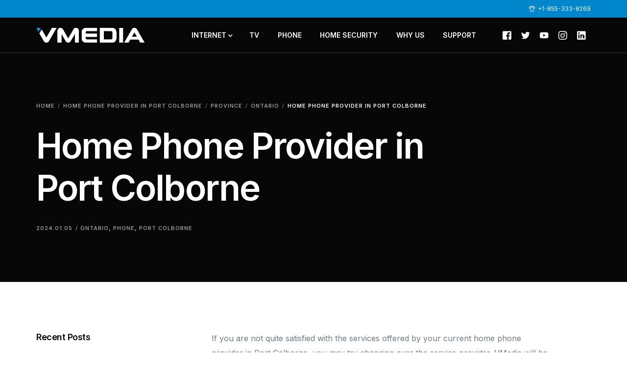

--- FILE ---
content_type: text/html; charset=UTF-8
request_url: https://www.vmedia.ca/service/phone/port-colborne-home-phone-provider/
body_size: 12499
content:
<!doctype html>
<html lang="en-US">
<head>
	<meta charset="UTF-8">
	<meta name="viewport" content="width=device-width, initial-scale=1">
	<link rel="profile" href="https://gmpg.org/xfn/11">

	<meta name='robots' content='index, follow, max-image-preview:large, max-snippet:-1, max-video-preview:-1' />

	<!-- This site is optimized with the Yoast SEO Premium plugin v18.1 (Yoast SEO v22.3) - https://yoast.com/wordpress/plugins/seo/ -->
	<title>Home Phone Provider in Port Colborne | Get VMedia Home Phone</title>
	<meta name="description" content="VMedia offers high-speed internet, TV, home phone &amp; home security services across Canada. Check out VMedia home phone plans in Port Colborne." />
	<link rel="canonical" href="https://www.vmedia.ca/service/phone/port-colborne-home-phone-provider/" />
	<meta property="og:locale" content="en_US" />
	<meta property="og:type" content="article" />
	<meta property="og:title" content="Home Phone Provider in Port Colborne" />
	<meta property="og:description" content="VMedia offers high-speed internet, TV, home phone &amp; home security services across Canada. Check out VMedia home phone plans in Port Colborne." />
	<meta property="og:url" content="https://www.vmedia.ca/service/phone/port-colborne-home-phone-provider/" />
	<meta property="og:site_name" content="VMedia Blog" />
	<meta property="article:publisher" content="https://www.facebook.com/VMediaTV/" />
	<meta property="article:published_time" content="2018-04-10T09:59:16+00:00" />
	<meta property="article:modified_time" content="2024-01-05T14:41:53+00:00" />
	<meta property="og:image" content="https://www.vmedia.ca/service/wp-content/uploads/2016/02/blog_MainImage.jpg" />
	<meta property="og:image:width" content="700" />
	<meta property="og:image:height" content="355" />
	<meta property="og:image:type" content="image/jpeg" />
	<meta name="author" content="Evgeny Semenov" />
	<meta name="twitter:card" content="summary_large_image" />
	<meta name="twitter:creator" content="@VMediaTV" />
	<meta name="twitter:site" content="@VMediaTV" />
	<meta name="twitter:label1" content="Written by" />
	<meta name="twitter:data1" content="Evgeny Semenov" />
	<meta name="twitter:label2" content="Est. reading time" />
	<meta name="twitter:data2" content="2 minutes" />
	<script type="application/ld+json" class="yoast-schema-graph">{"@context":"https://schema.org","@graph":[{"@type":"WebPage","@id":"https://www.vmedia.ca/service/phone/port-colborne-home-phone-provider/","url":"https://www.vmedia.ca/service/phone/port-colborne-home-phone-provider/","name":"Home Phone Provider in Port Colborne | Get VMedia Home Phone","isPartOf":{"@id":"https://www.vmedia.ca/service/#website"},"datePublished":"2018-04-10T09:59:16+00:00","dateModified":"2024-01-05T14:41:53+00:00","author":{"@id":"https://www.vmedia.ca/service/#/schema/person/3107c07747230138d8e57802328ee3e4"},"description":"VMedia offers high-speed internet, TV, home phone & home security services across Canada. Check out VMedia home phone plans in Port Colborne.","inLanguage":"en-US","potentialAction":[{"@type":"ReadAction","target":["https://www.vmedia.ca/service/phone/port-colborne-home-phone-provider/"]}]},{"@type":"WebSite","@id":"https://www.vmedia.ca/service/#website","url":"https://www.vmedia.ca/service/","name":"VMedia Blog","description":"TV and Internet Service Provider","potentialAction":[{"@type":"SearchAction","target":{"@type":"EntryPoint","urlTemplate":"https://www.vmedia.ca/service/?s={search_term_string}"},"query-input":"required name=search_term_string"}],"inLanguage":"en-US"},{"@type":"Person","@id":"https://www.vmedia.ca/service/#/schema/person/3107c07747230138d8e57802328ee3e4","name":"Evgeny Semenov","image":{"@type":"ImageObject","inLanguage":"en-US","@id":"https://www.vmedia.ca/service/#/schema/person/image/","url":"https://secure.gravatar.com/avatar/8f2ac7ddc06e28bf9641615fddc95fdd?s=96&d=mm&r=g","contentUrl":"https://secure.gravatar.com/avatar/8f2ac7ddc06e28bf9641615fddc95fdd?s=96&d=mm&r=g","caption":"Evgeny Semenov"}}]}</script>
	<!-- / Yoast SEO Premium plugin. -->


<link rel='dns-prefetch' href='//www.vmedia.ca' />
<link rel='dns-prefetch' href='//fonts.googleapis.com' />
<link rel="alternate" type="application/rss+xml" title="VMedia Blog &raquo; Feed" href="https://www.vmedia.ca/service/feed/" />
<link rel="alternate" type="application/rss+xml" title="VMedia Blog &raquo; Comments Feed" href="https://www.vmedia.ca/service/comments/feed/" />
<script>
window._wpemojiSettings = {"baseUrl":"https:\/\/s.w.org\/images\/core\/emoji\/14.0.0\/72x72\/","ext":".png","svgUrl":"https:\/\/s.w.org\/images\/core\/emoji\/14.0.0\/svg\/","svgExt":".svg","source":{"concatemoji":"https:\/\/www.vmedia.ca\/service\/wp-includes\/js\/wp-emoji-release.min.js?ver=6.4.3"}};
/*! This file is auto-generated */
!function(i,n){var o,s,e;function c(e){try{var t={supportTests:e,timestamp:(new Date).valueOf()};sessionStorage.setItem(o,JSON.stringify(t))}catch(e){}}function p(e,t,n){e.clearRect(0,0,e.canvas.width,e.canvas.height),e.fillText(t,0,0);var t=new Uint32Array(e.getImageData(0,0,e.canvas.width,e.canvas.height).data),r=(e.clearRect(0,0,e.canvas.width,e.canvas.height),e.fillText(n,0,0),new Uint32Array(e.getImageData(0,0,e.canvas.width,e.canvas.height).data));return t.every(function(e,t){return e===r[t]})}function u(e,t,n){switch(t){case"flag":return n(e,"\ud83c\udff3\ufe0f\u200d\u26a7\ufe0f","\ud83c\udff3\ufe0f\u200b\u26a7\ufe0f")?!1:!n(e,"\ud83c\uddfa\ud83c\uddf3","\ud83c\uddfa\u200b\ud83c\uddf3")&&!n(e,"\ud83c\udff4\udb40\udc67\udb40\udc62\udb40\udc65\udb40\udc6e\udb40\udc67\udb40\udc7f","\ud83c\udff4\u200b\udb40\udc67\u200b\udb40\udc62\u200b\udb40\udc65\u200b\udb40\udc6e\u200b\udb40\udc67\u200b\udb40\udc7f");case"emoji":return!n(e,"\ud83e\udef1\ud83c\udffb\u200d\ud83e\udef2\ud83c\udfff","\ud83e\udef1\ud83c\udffb\u200b\ud83e\udef2\ud83c\udfff")}return!1}function f(e,t,n){var r="undefined"!=typeof WorkerGlobalScope&&self instanceof WorkerGlobalScope?new OffscreenCanvas(300,150):i.createElement("canvas"),a=r.getContext("2d",{willReadFrequently:!0}),o=(a.textBaseline="top",a.font="600 32px Arial",{});return e.forEach(function(e){o[e]=t(a,e,n)}),o}function t(e){var t=i.createElement("script");t.src=e,t.defer=!0,i.head.appendChild(t)}"undefined"!=typeof Promise&&(o="wpEmojiSettingsSupports",s=["flag","emoji"],n.supports={everything:!0,everythingExceptFlag:!0},e=new Promise(function(e){i.addEventListener("DOMContentLoaded",e,{once:!0})}),new Promise(function(t){var n=function(){try{var e=JSON.parse(sessionStorage.getItem(o));if("object"==typeof e&&"number"==typeof e.timestamp&&(new Date).valueOf()<e.timestamp+604800&&"object"==typeof e.supportTests)return e.supportTests}catch(e){}return null}();if(!n){if("undefined"!=typeof Worker&&"undefined"!=typeof OffscreenCanvas&&"undefined"!=typeof URL&&URL.createObjectURL&&"undefined"!=typeof Blob)try{var e="postMessage("+f.toString()+"("+[JSON.stringify(s),u.toString(),p.toString()].join(",")+"));",r=new Blob([e],{type:"text/javascript"}),a=new Worker(URL.createObjectURL(r),{name:"wpTestEmojiSupports"});return void(a.onmessage=function(e){c(n=e.data),a.terminate(),t(n)})}catch(e){}c(n=f(s,u,p))}t(n)}).then(function(e){for(var t in e)n.supports[t]=e[t],n.supports.everything=n.supports.everything&&n.supports[t],"flag"!==t&&(n.supports.everythingExceptFlag=n.supports.everythingExceptFlag&&n.supports[t]);n.supports.everythingExceptFlag=n.supports.everythingExceptFlag&&!n.supports.flag,n.DOMReady=!1,n.readyCallback=function(){n.DOMReady=!0}}).then(function(){return e}).then(function(){var e;n.supports.everything||(n.readyCallback(),(e=n.source||{}).concatemoji?t(e.concatemoji):e.wpemoji&&e.twemoji&&(t(e.twemoji),t(e.wpemoji)))}))}((window,document),window._wpemojiSettings);
</script>
<link rel='stylesheet' id='bdt-uikit-css' href='https://www.vmedia.ca/service/wp-content/plugins/bdthemes-element-pack/assets/css/bdt-uikit.css?ver=3.10.1' media='all' />
<link rel='stylesheet' id='ep-helper-css' href='https://www.vmedia.ca/service/wp-content/plugins/bdthemes-element-pack/assets/css/ep-helper.css?ver=6.0.0' media='all' />
<style id='wp-emoji-styles-inline-css'>

	img.wp-smiley, img.emoji {
		display: inline !important;
		border: none !important;
		box-shadow: none !important;
		height: 1em !important;
		width: 1em !important;
		margin: 0 0.07em !important;
		vertical-align: -0.1em !important;
		background: none !important;
		padding: 0 !important;
	}
</style>
<link rel='stylesheet' id='wp-block-library-css' href='https://www.vmedia.ca/service/wp-includes/css/dist/block-library/style.min.css?ver=6.4.3' media='all' />
<style id='classic-theme-styles-inline-css'>
/*! This file is auto-generated */
.wp-block-button__link{color:#fff;background-color:#32373c;border-radius:9999px;box-shadow:none;text-decoration:none;padding:calc(.667em + 2px) calc(1.333em + 2px);font-size:1.125em}.wp-block-file__button{background:#32373c;color:#fff;text-decoration:none}
</style>
<style id='global-styles-inline-css'>
body{--wp--preset--color--black: #000000;--wp--preset--color--cyan-bluish-gray: #abb8c3;--wp--preset--color--white: #ffffff;--wp--preset--color--pale-pink: #f78da7;--wp--preset--color--vivid-red: #cf2e2e;--wp--preset--color--luminous-vivid-orange: #ff6900;--wp--preset--color--luminous-vivid-amber: #fcb900;--wp--preset--color--light-green-cyan: #7bdcb5;--wp--preset--color--vivid-green-cyan: #00d084;--wp--preset--color--pale-cyan-blue: #8ed1fc;--wp--preset--color--vivid-cyan-blue: #0693e3;--wp--preset--color--vivid-purple: #9b51e0;--wp--preset--gradient--vivid-cyan-blue-to-vivid-purple: linear-gradient(135deg,rgba(6,147,227,1) 0%,rgb(155,81,224) 100%);--wp--preset--gradient--light-green-cyan-to-vivid-green-cyan: linear-gradient(135deg,rgb(122,220,180) 0%,rgb(0,208,130) 100%);--wp--preset--gradient--luminous-vivid-amber-to-luminous-vivid-orange: linear-gradient(135deg,rgba(252,185,0,1) 0%,rgba(255,105,0,1) 100%);--wp--preset--gradient--luminous-vivid-orange-to-vivid-red: linear-gradient(135deg,rgba(255,105,0,1) 0%,rgb(207,46,46) 100%);--wp--preset--gradient--very-light-gray-to-cyan-bluish-gray: linear-gradient(135deg,rgb(238,238,238) 0%,rgb(169,184,195) 100%);--wp--preset--gradient--cool-to-warm-spectrum: linear-gradient(135deg,rgb(74,234,220) 0%,rgb(151,120,209) 20%,rgb(207,42,186) 40%,rgb(238,44,130) 60%,rgb(251,105,98) 80%,rgb(254,248,76) 100%);--wp--preset--gradient--blush-light-purple: linear-gradient(135deg,rgb(255,206,236) 0%,rgb(152,150,240) 100%);--wp--preset--gradient--blush-bordeaux: linear-gradient(135deg,rgb(254,205,165) 0%,rgb(254,45,45) 50%,rgb(107,0,62) 100%);--wp--preset--gradient--luminous-dusk: linear-gradient(135deg,rgb(255,203,112) 0%,rgb(199,81,192) 50%,rgb(65,88,208) 100%);--wp--preset--gradient--pale-ocean: linear-gradient(135deg,rgb(255,245,203) 0%,rgb(182,227,212) 50%,rgb(51,167,181) 100%);--wp--preset--gradient--electric-grass: linear-gradient(135deg,rgb(202,248,128) 0%,rgb(113,206,126) 100%);--wp--preset--gradient--midnight: linear-gradient(135deg,rgb(2,3,129) 0%,rgb(40,116,252) 100%);--wp--preset--font-size--small: 13px;--wp--preset--font-size--medium: 20px;--wp--preset--font-size--large: 36px;--wp--preset--font-size--x-large: 42px;--wp--preset--spacing--20: 0.44rem;--wp--preset--spacing--30: 0.67rem;--wp--preset--spacing--40: 1rem;--wp--preset--spacing--50: 1.5rem;--wp--preset--spacing--60: 2.25rem;--wp--preset--spacing--70: 3.38rem;--wp--preset--spacing--80: 5.06rem;--wp--preset--shadow--natural: 6px 6px 9px rgba(0, 0, 0, 0.2);--wp--preset--shadow--deep: 12px 12px 50px rgba(0, 0, 0, 0.4);--wp--preset--shadow--sharp: 6px 6px 0px rgba(0, 0, 0, 0.2);--wp--preset--shadow--outlined: 6px 6px 0px -3px rgba(255, 255, 255, 1), 6px 6px rgba(0, 0, 0, 1);--wp--preset--shadow--crisp: 6px 6px 0px rgba(0, 0, 0, 1);}:where(.is-layout-flex){gap: 0.5em;}:where(.is-layout-grid){gap: 0.5em;}body .is-layout-flow > .alignleft{float: left;margin-inline-start: 0;margin-inline-end: 2em;}body .is-layout-flow > .alignright{float: right;margin-inline-start: 2em;margin-inline-end: 0;}body .is-layout-flow > .aligncenter{margin-left: auto !important;margin-right: auto !important;}body .is-layout-constrained > .alignleft{float: left;margin-inline-start: 0;margin-inline-end: 2em;}body .is-layout-constrained > .alignright{float: right;margin-inline-start: 2em;margin-inline-end: 0;}body .is-layout-constrained > .aligncenter{margin-left: auto !important;margin-right: auto !important;}body .is-layout-constrained > :where(:not(.alignleft):not(.alignright):not(.alignfull)){max-width: var(--wp--style--global--content-size);margin-left: auto !important;margin-right: auto !important;}body .is-layout-constrained > .alignwide{max-width: var(--wp--style--global--wide-size);}body .is-layout-flex{display: flex;}body .is-layout-flex{flex-wrap: wrap;align-items: center;}body .is-layout-flex > *{margin: 0;}body .is-layout-grid{display: grid;}body .is-layout-grid > *{margin: 0;}:where(.wp-block-columns.is-layout-flex){gap: 2em;}:where(.wp-block-columns.is-layout-grid){gap: 2em;}:where(.wp-block-post-template.is-layout-flex){gap: 1.25em;}:where(.wp-block-post-template.is-layout-grid){gap: 1.25em;}.has-black-color{color: var(--wp--preset--color--black) !important;}.has-cyan-bluish-gray-color{color: var(--wp--preset--color--cyan-bluish-gray) !important;}.has-white-color{color: var(--wp--preset--color--white) !important;}.has-pale-pink-color{color: var(--wp--preset--color--pale-pink) !important;}.has-vivid-red-color{color: var(--wp--preset--color--vivid-red) !important;}.has-luminous-vivid-orange-color{color: var(--wp--preset--color--luminous-vivid-orange) !important;}.has-luminous-vivid-amber-color{color: var(--wp--preset--color--luminous-vivid-amber) !important;}.has-light-green-cyan-color{color: var(--wp--preset--color--light-green-cyan) !important;}.has-vivid-green-cyan-color{color: var(--wp--preset--color--vivid-green-cyan) !important;}.has-pale-cyan-blue-color{color: var(--wp--preset--color--pale-cyan-blue) !important;}.has-vivid-cyan-blue-color{color: var(--wp--preset--color--vivid-cyan-blue) !important;}.has-vivid-purple-color{color: var(--wp--preset--color--vivid-purple) !important;}.has-black-background-color{background-color: var(--wp--preset--color--black) !important;}.has-cyan-bluish-gray-background-color{background-color: var(--wp--preset--color--cyan-bluish-gray) !important;}.has-white-background-color{background-color: var(--wp--preset--color--white) !important;}.has-pale-pink-background-color{background-color: var(--wp--preset--color--pale-pink) !important;}.has-vivid-red-background-color{background-color: var(--wp--preset--color--vivid-red) !important;}.has-luminous-vivid-orange-background-color{background-color: var(--wp--preset--color--luminous-vivid-orange) !important;}.has-luminous-vivid-amber-background-color{background-color: var(--wp--preset--color--luminous-vivid-amber) !important;}.has-light-green-cyan-background-color{background-color: var(--wp--preset--color--light-green-cyan) !important;}.has-vivid-green-cyan-background-color{background-color: var(--wp--preset--color--vivid-green-cyan) !important;}.has-pale-cyan-blue-background-color{background-color: var(--wp--preset--color--pale-cyan-blue) !important;}.has-vivid-cyan-blue-background-color{background-color: var(--wp--preset--color--vivid-cyan-blue) !important;}.has-vivid-purple-background-color{background-color: var(--wp--preset--color--vivid-purple) !important;}.has-black-border-color{border-color: var(--wp--preset--color--black) !important;}.has-cyan-bluish-gray-border-color{border-color: var(--wp--preset--color--cyan-bluish-gray) !important;}.has-white-border-color{border-color: var(--wp--preset--color--white) !important;}.has-pale-pink-border-color{border-color: var(--wp--preset--color--pale-pink) !important;}.has-vivid-red-border-color{border-color: var(--wp--preset--color--vivid-red) !important;}.has-luminous-vivid-orange-border-color{border-color: var(--wp--preset--color--luminous-vivid-orange) !important;}.has-luminous-vivid-amber-border-color{border-color: var(--wp--preset--color--luminous-vivid-amber) !important;}.has-light-green-cyan-border-color{border-color: var(--wp--preset--color--light-green-cyan) !important;}.has-vivid-green-cyan-border-color{border-color: var(--wp--preset--color--vivid-green-cyan) !important;}.has-pale-cyan-blue-border-color{border-color: var(--wp--preset--color--pale-cyan-blue) !important;}.has-vivid-cyan-blue-border-color{border-color: var(--wp--preset--color--vivid-cyan-blue) !important;}.has-vivid-purple-border-color{border-color: var(--wp--preset--color--vivid-purple) !important;}.has-vivid-cyan-blue-to-vivid-purple-gradient-background{background: var(--wp--preset--gradient--vivid-cyan-blue-to-vivid-purple) !important;}.has-light-green-cyan-to-vivid-green-cyan-gradient-background{background: var(--wp--preset--gradient--light-green-cyan-to-vivid-green-cyan) !important;}.has-luminous-vivid-amber-to-luminous-vivid-orange-gradient-background{background: var(--wp--preset--gradient--luminous-vivid-amber-to-luminous-vivid-orange) !important;}.has-luminous-vivid-orange-to-vivid-red-gradient-background{background: var(--wp--preset--gradient--luminous-vivid-orange-to-vivid-red) !important;}.has-very-light-gray-to-cyan-bluish-gray-gradient-background{background: var(--wp--preset--gradient--very-light-gray-to-cyan-bluish-gray) !important;}.has-cool-to-warm-spectrum-gradient-background{background: var(--wp--preset--gradient--cool-to-warm-spectrum) !important;}.has-blush-light-purple-gradient-background{background: var(--wp--preset--gradient--blush-light-purple) !important;}.has-blush-bordeaux-gradient-background{background: var(--wp--preset--gradient--blush-bordeaux) !important;}.has-luminous-dusk-gradient-background{background: var(--wp--preset--gradient--luminous-dusk) !important;}.has-pale-ocean-gradient-background{background: var(--wp--preset--gradient--pale-ocean) !important;}.has-electric-grass-gradient-background{background: var(--wp--preset--gradient--electric-grass) !important;}.has-midnight-gradient-background{background: var(--wp--preset--gradient--midnight) !important;}.has-small-font-size{font-size: var(--wp--preset--font-size--small) !important;}.has-medium-font-size{font-size: var(--wp--preset--font-size--medium) !important;}.has-large-font-size{font-size: var(--wp--preset--font-size--large) !important;}.has-x-large-font-size{font-size: var(--wp--preset--font-size--x-large) !important;}
.wp-block-navigation a:where(:not(.wp-element-button)){color: inherit;}
:where(.wp-block-post-template.is-layout-flex){gap: 1.25em;}:where(.wp-block-post-template.is-layout-grid){gap: 1.25em;}
:where(.wp-block-columns.is-layout-flex){gap: 2em;}:where(.wp-block-columns.is-layout-grid){gap: 2em;}
.wp-block-pullquote{font-size: 1.5em;line-height: 1.6;}
</style>
<link rel='stylesheet' id='wp-pagenavi-css' href='https://www.vmedia.ca/service/wp-content/plugins/wp-pagenavi/pagenavi-css.css?ver=2.70' media='all' />
<!--[if lt IE 9]>
<link rel='stylesheet' id='vc_lte_ie9-css' href='https://www.vmedia.ca/service/wp-content/plugins/js_composer/assets/css/vc_lte_ie9.min.css?ver=6.0.3' media='screen' />
<![endif]-->
<link rel='stylesheet' id='uicore_global-css' href='https://www.vmedia.ca/service/wp-content/uploads/uicore-global.css?ver=5563' media='all' />
<link crossorigin="anonymous" rel='stylesheet' id='uicore_blog_fonts-css' href='//fonts.googleapis.com/css?family=Inter%3A600%7CInter%3A600%7CInter%3A600%7CInter%3A600%7CInter%3A600%7CInter%3Aregular%7CInter%3Aregular%7C&#038;ver=6.4.3' media='all' />
<link rel='stylesheet' id='uicore-blog-st-css' href='https://www.vmedia.ca/service/wp-content/uploads/uicore-blog.css?ver=5563' media='all' />
<link crossorigin="anonymous" rel='stylesheet' id='google-fonts-1-css' href='https://fonts.googleapis.com/css?family=Inter%3A100%2C100italic%2C200%2C200italic%2C300%2C300italic%2C400%2C400italic%2C500%2C500italic%2C600%2C600italic%2C700%2C700italic%2C800%2C800italic%2C900%2C900italic&#038;display=auto&#038;ver=6.4.3' media='all' />
<link rel="preconnect" href="https://fonts.gstatic.com/" crossorigin><script src="https://www.vmedia.ca/service/wp-includes/js/jquery/jquery.min.js?ver=3.7.1" id="jquery-core-js"></script>
<script src="https://www.vmedia.ca/service/wp-includes/js/jquery/jquery-migrate.min.js?ver=3.4.1" id="jquery-migrate-js"></script>
<script src="https://www.vmedia.ca/service/wp-content/plugins/qtranslate-to-wpml-export/js/scripts.js?ver=6.4.3" id="qtimport-js"></script>
<script src="https://www.vmedia.ca/service/wp-content/plugins/stop-user-enumeration/frontend/js/frontend.js?ver=1.4.9" id="stop-user-enumeration-js"></script>
<link rel="https://api.w.org/" href="https://www.vmedia.ca/service/wp-json/" /><link rel="alternate" type="application/json" href="https://www.vmedia.ca/service/wp-json/wp/v2/posts/1714" /><link rel="EditURI" type="application/rsd+xml" title="RSD" href="https://www.vmedia.ca/service/xmlrpc.php?rsd" />
<meta name="generator" content="WordPress 6.4.3" />
<link rel='shortlink' href='https://www.vmedia.ca/service/?p=1714' />
<link rel="alternate" type="application/json+oembed" href="https://www.vmedia.ca/service/wp-json/oembed/1.0/embed?url=https%3A%2F%2Fwww.vmedia.ca%2Fservice%2Fphone%2Fport-colborne-home-phone-provider%2F" />
<link rel="alternate" type="text/xml+oembed" href="https://www.vmedia.ca/service/wp-json/oembed/1.0/embed?url=https%3A%2F%2Fwww.vmedia.ca%2Fservice%2Fphone%2Fport-colborne-home-phone-provider%2F&#038;format=xml" />
<meta name="generator" content="Elementor 3.20.3; features: e_optimized_assets_loading, e_optimized_css_loading, additional_custom_breakpoints, block_editor_assets_optimize, e_image_loading_optimization; settings: css_print_method-external, google_font-enabled, font_display-auto">
<meta name="theme-color" content="#FFFFFF" />
        <link rel="shortcut icon" href="https://www.vmedia.ca/service/wp-content/uploads/2022/04/screenshot-2022-04-12-в-17.51.50.png" >
		<link rel="icon" href="https://www.vmedia.ca/service/wp-content/uploads/2022/04/screenshot-2022-04-12-в-17.51.50.png" >
		<link rel="apple-touch-icon" sizes="152x152" href="https://www.vmedia.ca/service/wp-content/uploads/2022/04/screenshot-2022-04-12-в-17.51.50.png">
		<link rel="apple-touch-icon" sizes="120x120" href="https://www.vmedia.ca/service/wp-content/uploads/2022/04/screenshot-2022-04-12-в-17.51.50.png">
		<link rel="apple-touch-icon" sizes="76x76" href="https://www.vmedia.ca/service/wp-content/uploads/2022/04/screenshot-2022-04-12-в-17.51.50.png">
        <link rel="apple-touch-icon" href="https://www.vmedia.ca/service/wp-content/uploads/2022/04/screenshot-2022-04-12-в-17.51.50.png">
        <meta name="generator" content="Powered by WPBakery Page Builder - drag and drop page builder for WordPress."/>
<style type="text/css">.broken_link, a.broken_link {
	text-decoration: line-through;
}</style><link rel="amphtml" href="https://www.vmedia.ca/service/phone/port-colborne-home-phone-provider/amp/">		<style id="wp-custom-css">
			/*table of content*/
.ez-toc-title{
	color: #111111 !important;
    font-weight: 600 !important;
	font-size: 26px !important;
}		</style>
		<noscript><style> .wpb_animate_when_almost_visible { opacity: 1; }</style></noscript>
</head>

<body class="post-template-default single single-post postid-1714 single-format-standard wp-embed-responsive  uicore-menu-focus wpb-js-composer js-comp-ver-6.0.3 vc_responsive uicore-blog uicore-sidebar-left uicore-narow elementor-default elementor-kit-2145">
		<!-- 1.1 uicore_before_body_content -->	<div class="uicore-body-content">
		<!-- 1.2 uicore_before_page_content -->		<div id="uicore-page">
		        <div class="uicore uicore-top-bar elementor-section elementor-section-boxed "
                        >
            <div class="uicore elementor-container">

                <div class="ui-tb-col-1 uicore-animate">
                <p><br data-mce-bogus="1"></p>                </div>

                                    <div class="ui-tb-col-2 uicore-animate">
                    <span class="uicore-icon-wrapp"><i class="uicore-i-phone" style="font-size:100%; color:inherit; padding-left:0; padding-right:0;" ></i>  +1-855-333-8269</span>
                    </div>
                            </div>
                    </div>
        <div class="uicore-progress-bar"></div>
        <div id="wrapper-navbar" itemscope itemtype="http://schema.org/WebSite" class="uicore uicore-navbar elementor-section elementor-section-boxed uicore-h-classic uicore-sticky ui-smart-sticky uicore-transparent "><div class="uicore-header-wrapper">
            <nav class="uicore elementor-container">
            		 <div class="uicore-branding">
                
			<a href="https://www.vmedia.ca/service/" rel="home">
                <img class="uicore uicore-logo uicore-main" src="https://www.vmedia.ca/service/wp-content/uploads/2022/04/vmedia-log.png" alt="VMedia Blog"/>
				<img class="uicore uicore-logo uicore-second" src="https://www.vmedia.ca/service/wp-content/uploads/2022/04/vmedia-log2.png" alt="VMedia Blog" />
				<img class="uicore uicore-logo uicore-mobile-main" src="https://www.vmedia.ca/service/wp-content/uploads/2022/04/vmedia-log.png" alt="VMedia Blog" />
				<img class="uicore uicore-logo uicore-mobile-second" src="https://www.vmedia.ca/service/wp-content/uploads/2022/04/vmedia-log2.png" alt="VMedia Blog" />
			</a>

		        </div>
		        <div class='uicore-nav-menu'>
            <div class="uicore-menu-container uicore-nav"><ul class="uicore-menu"><li class="menu-item menu-item-type-custom menu-item-object-custom menu-item-has-children menu-item-2155"><a href="https://www.vmedia.ca/en/internet"><span class="ui-menu-item-wrapper">INTERNET</span></a>
<ul class="sub-menu">
	<li class="menu-item menu-item-type-custom menu-item-object-custom menu-item-2161"><a href="https://www.vmedia.ca/en/internet"><span class="ui-menu-item-wrapper">PLANS &#038; PRICES</span></a></li>
	<li class="menu-item menu-item-type-custom menu-item-object-custom menu-item-2162"><a href="https://www.vmedia.ca/en/internet/compare-plans"><span class="ui-menu-item-wrapper">COMPARE PLANS</span></a></li>
	<li class="menu-item menu-item-type-custom menu-item-object-custom menu-item-2163"><a href="https://www.vmedia.ca/en/internet/meshwifi"><span class="ui-menu-item-wrapper">MESH WI-FI</span></a></li>
</ul>
</li>
<li class="menu-item menu-item-type-custom menu-item-object-custom menu-item-2156"><a href="https://www.vmedia.ca/en/tv"><span class="ui-menu-item-wrapper">TV</span></a></li>
<li class="menu-item menu-item-type-custom menu-item-object-custom menu-item-2157"><a href="https://www.vmedia.ca/en/phone"><span class="ui-menu-item-wrapper">PHONE</span></a></li>
<li class="menu-item menu-item-type-custom menu-item-object-custom menu-item-2158"><a href="https://www.vmedia.ca/en/home-security"><span class="ui-menu-item-wrapper">HOME SECURITY</span></a></li>
<li class="menu-item menu-item-type-custom menu-item-object-custom menu-item-2159"><a href="https://www.vmedia.ca/en/why-us"><span class="ui-menu-item-wrapper">WHY US</span></a></li>
<li class="menu-item menu-item-type-custom menu-item-object-custom menu-item-2160"><a href="https://www.vmedia.ca/en/support"><span class="ui-menu-item-wrapper">SUPPORT</span></a></li>
</ul></div><div class="uicore uicore-extra">            <div class="uicore uicore-socials">
                <a class="uicore-social-icon uicore-link social_fb" href="https://www.facebook.com/VMediaTV" target="_blank" aria-label="Facebook"></a><a class="uicore-social-icon uicore-link social_tw" href="https://twitter.com/VMedia" target="_blank" aria-label="Tweeter"></a><a class="uicore-social-icon uicore-link social_yt" href="https://www.youtube.com/c/VMediainc" target="_blank" aria-label="Youtube"></a><a class="uicore-social-icon uicore-link social_in" href="https://www.instagram.com/vmediainc" target="_blank" aria-label="Instagram"></a><a class="uicore-social-icon uicore-link social_lk" href="https://www.linkedin.com/company/vmedia-inc/" target="_blank" aria-label="LinkedIn"></a>            </div>
        </div>        </div>
		            <button type="button" class="uicore-toggle uicore-ham">
                <span class="bars">
                    <span class="bar"></span>
                    <span class="bar"></span>
                    <span class="bar"></span>
                </span>
            </button>
                        </nav>

            </div>
        </div><!-- #wrapper-navbar end -->
        <!-- 1.3 uicore_page -->			<div id="content" class="uicore-content">

			                <header class="uicore uicore-page-title elementor-section elementor-section-boxed"                 >

                                    <div class="uicore-overlay"></div>
                                    <div class="uicore elementor-container">

                        <p class="uicore-animate ui-breadcrumb" itemscope itemtype="http://schema.org/BreadcrumbList"><span itemprop="itemListElement" itemscope
          itemtype="https://schema.org/ListItem"><a itemprop="item" href="https://www.vmedia.ca/service"><span itemprop="name">Home</span></a><meta itemprop="position" content=" 1" /></span><i class="uicore-separator uicore-i-arrow"></i><span itemprop="itemListElement" itemscope
          itemtype="https://schema.org/ListItem"><a itemprop="item" href="https://www.vmedia.ca/service/phone/port-colborne-home-phone-provider/"><span itemprop="name">Home Phone Provider in Port Colborne</span></a><meta itemprop="position" content=" 2" /></span><i class="uicore-separator uicore-i-arrow"></i><span itemprop="itemListElement" itemscope
          itemtype="https://schema.org/ListItem"><a itemprop="item" href="https://www.vmedia.ca/service/province/"><span itemprop="name">Province</span></a><meta itemprop="position" content=" 3" /></span><i class="uicore-separator uicore-i-arrow"></i><span itemprop="itemListElement" itemscope
          itemtype="https://schema.org/ListItem"><a itemprop="item" href="https://www.vmedia.ca/service/province/ontario/"><span itemprop="name">Ontario</span></a><meta itemprop="position" content=" 4" /></span><i class="uicore-separator uicore-i-arrow"></i><span itemprop="itemListElement" itemscope
          itemtype="https://schema.org/ListItem" ><span><span itemprop="name">Home Phone Provider in Port Colborne</span><meta itemprop="position" content=" 5" /></span></span></p>
                            <h1 class="uicore-title uicore-animate h1">
                                Home Phone Provider in Port Colborne                            </h1>
                            <div class="uicore-animate uicore-entry-meta"><span class="ui-blog-date ui-published">April 10, 2018 </span><span class="uicore-meta-separator"></span><div class="uicore-post-category uicore-body"><a href="https://www.vmedia.ca/service/province/ontario/" rel="category tag">Ontario</a>, <a href="https://www.vmedia.ca/service/phone/" rel="category tag">Phone</a>, <a href="https://www.vmedia.ca/service/city/port-colborne/" rel="category tag">Port Colborne</a></div></div>                    </div>

                </header>
                <!-- 1.4 uicore_before_content -->
<div id="primary" class="content-area">

	        <main id="main" class="site-main elementor-section elementor-section-boxed uicore">
			<div class="uicore elementor-container uicore-content-wrapper uicore-blog-animation">

				<div class="uicore-type-post uicore-post-content uicore-animate">

                    <article id="post-1714" class="blog-fonts post-1714 post type-post status-publish format-standard hentry category-ontario category-phone category-port-colborne tag-port-colborne">

                    
                        <div class="entry-content">
                            <p>If you are not quite satisfied with the services offered by your current home phone provider in Port Colborne, you may try changing over the service provider. VMedia will be the name on recommendation. It strives to serve its clients to the best of its ability. And with some of its yummy plans, you are bound to spare it a try. VMedia is a home phone provider which is growing in popularity day by day. For the time being, you may take heart from the fact that its two major plans, which are currently in operation, can help you to save a lot of money. It is said that a penny saved is a penny earned. So, if you can save all those bucks, you can actually use them for some other purposes.</p>
<p>&nbsp;</p>
<p>To represent these claims statistically, VMedia has got two plans namely Unlimited Canada and Unlimited World. Both the plans have been so designed so that you can call without any pause button but still stick to your budget. Under the first plan, users can enjoy their share of unlimited call all over in the country of Canada. The plan comes at a tariff of $14.95 per month. Under the second plan, user can enjoy their share of unlimited global calls. Calls spanning over 60 countries can become free for you. You can make unlimited calls to countries like Russia, USA, and China and so on. For the same, you will have to pay $24.95 per month, which is the plan price. So you see, VMedia can serve you dutifully as your favorite home phone provider in Port Colborne. Why not switch over to it?</p>
                        </div><!-- .entry-content -->

                                                <footer class="entry-footer">
                            <div class="tags-links"><a href="https://www.vmedia.ca/service/tag/port-colborne/" rel="tag">Port Colborne</a></div>                        </footer><!-- .entry-footer -->
                        
                    </article><!-- #post-1714 -->
                                    </div>
            <aside id="secondary" class="uicore-sidebar uicore-animate"><div class="uicore-sidebar-content uicore-sticky ">
		<div class="uicore-widget widget_recent_entries">
		<h4 class="uicore-widget-title">Recent Posts</h4>
		<ul>
											<li>
					<a href="https://www.vmedia.ca/service/general/vmedia-we-are-in-orillia-ontario/">VMedia- we are in Orillia Ontario</a>
									</li>
											<li>
					<a href="https://www.vmedia.ca/service/internet/vmedia-we-are-in-clarence-rockland-ontario/">VMedia – we are in Clarence – Rockland Ontario</a>
									</li>
											<li>
					<a href="https://www.vmedia.ca/service/general/vmedia-on-the-way-to-st-thomas-ontario/">VMedia – on the way to St.Thomas Ontario</a>
									</li>
											<li>
					<a href="https://www.vmedia.ca/service/general/vmedia-we-are-in-woodstock-ontario/">VMedia – we are in Woodstock Ontario</a>
									</li>
											<li>
					<a href="https://www.vmedia.ca/service/general/vmedia-we-are-in-timmins-ontario/">VMedia – we are in Timmins Ontario</a>
									</li>
					</ul>

		</div><div class="uicore-widget widget_block">
<ul>
<li></li>
</ul>
</div><div class="uicore-widget widget_block widget_tag_cloud"><p class="wp-block-tag-cloud"><a href="https://www.vmedia.ca/service/tag/airdrie/" class="tag-cloud-link tag-link-447 tag-link-position-1" style="font-size: 13.6pt;" aria-label="Airdrie (3 items)">Airdrie</a>
<a href="https://www.vmedia.ca/service/tag/armstrong/" class="tag-cloud-link tag-link-746 tag-link-position-2" style="font-size: 13.6pt;" aria-label="Armstrong (3 items)">Armstrong</a>
<a href="https://www.vmedia.ca/service/tag/barrie/" class="tag-cloud-link tag-link-576 tag-link-position-3" style="font-size: 13.6pt;" aria-label="Barrie (3 items)">Barrie</a>
<a href="https://www.vmedia.ca/service/tag/belleville/" class="tag-cloud-link tag-link-284 tag-link-position-4" style="font-size: 18.266666666667pt;" aria-label="Belleville (4 items)">Belleville</a>
<a href="https://www.vmedia.ca/service/tag/brampton/" class="tag-cloud-link tag-link-705 tag-link-position-5" style="font-size: 13.6pt;" aria-label="Brampton (3 items)">Brampton</a>
<a href="https://www.vmedia.ca/service/tag/brant/" class="tag-cloud-link tag-link-590 tag-link-position-6" style="font-size: 13.6pt;" aria-label="Brant (3 items)">Brant</a>
<a href="https://www.vmedia.ca/service/tag/brantford/" class="tag-cloud-link tag-link-586 tag-link-position-7" style="font-size: 13.6pt;" aria-label="Brantford (3 items)">Brantford</a>
<a href="https://www.vmedia.ca/service/tag/brockville/" class="tag-cloud-link tag-link-596 tag-link-position-8" style="font-size: 13.6pt;" aria-label="Brockville (3 items)">Brockville</a>
<a href="https://www.vmedia.ca/service/tag/brooks/" class="tag-cloud-link tag-link-446 tag-link-position-9" style="font-size: 13.6pt;" aria-label="Brooks (3 items)">Brooks</a>
<a href="https://www.vmedia.ca/service/tag/burlington/" class="tag-cloud-link tag-link-698 tag-link-position-10" style="font-size: 13.6pt;" aria-label="Burlington (3 items)">Burlington</a>
<a href="https://www.vmedia.ca/service/tag/calgary/" class="tag-cloud-link tag-link-440 tag-link-position-11" style="font-size: 13.6pt;" aria-label="Calgary (3 items)">Calgary</a>
<a href="https://www.vmedia.ca/service/tag/cambridge/" class="tag-cloud-link tag-link-696 tag-link-position-12" style="font-size: 13.6pt;" aria-label="Cambridge (3 items)">Cambridge</a>
<a href="https://www.vmedia.ca/service/tag/campbell-river/" class="tag-cloud-link tag-link-662 tag-link-position-13" style="font-size: 13.6pt;" aria-label="Campbell River (3 items)">Campbell River</a>
<a href="https://www.vmedia.ca/service/tag/camrose/" class="tag-cloud-link tag-link-442 tag-link-position-14" style="font-size: 13.6pt;" aria-label="Camrose (3 items)">Camrose</a>
<a href="https://www.vmedia.ca/service/tag/cold-lake/" class="tag-cloud-link tag-link-444 tag-link-position-15" style="font-size: 13.6pt;" aria-label="Cold Lake (3 items)">Cold Lake</a>
<a href="https://www.vmedia.ca/service/tag/colwood/" class="tag-cloud-link tag-link-332 tag-link-position-16" style="font-size: 18.266666666667pt;" aria-label="Colwood (4 items)">Colwood</a>
<a href="https://www.vmedia.ca/service/tag/cornwall/" class="tag-cloud-link tag-link-281 tag-link-position-17" style="font-size: 18.266666666667pt;" aria-label="Cornwall (4 items)">Cornwall</a>
<a href="https://www.vmedia.ca/service/tag/courtenay/" class="tag-cloud-link tag-link-308 tag-link-position-18" style="font-size: 18.266666666667pt;" aria-label="Courtenay (4 items)">Courtenay</a>
<a href="https://www.vmedia.ca/service/tag/cranbrook/" class="tag-cloud-link tag-link-316 tag-link-position-19" style="font-size: 13.6pt;" aria-label="Cranbrook (3 items)">Cranbrook</a>
<a href="https://www.vmedia.ca/service/tag/dawson-creek/" class="tag-cloud-link tag-link-345 tag-link-position-20" style="font-size: 18.266666666667pt;" aria-label="Dawson Creek (4 items)">Dawson Creek</a>
<a href="https://www.vmedia.ca/service/tag/dryden/" class="tag-cloud-link tag-link-692 tag-link-position-21" style="font-size: 13.6pt;" aria-label="Dryden (3 items)">Dryden</a>
<a href="https://www.vmedia.ca/service/tag/duncan/" class="tag-cloud-link tag-link-754 tag-link-position-22" style="font-size: 13.6pt;" aria-label="Duncan (3 items)">Duncan</a>
<a href="https://www.vmedia.ca/service/tag/edmonton/" class="tag-cloud-link tag-link-436 tag-link-position-23" style="font-size: 13.6pt;" aria-label="Edmonton (3 items)">Edmonton</a>
<a href="https://www.vmedia.ca/service/tag/elliot-lake/" class="tag-cloud-link tag-link-514 tag-link-position-24" style="font-size: 13.6pt;" aria-label="Elliot Lake (3 items)">Elliot Lake</a>
<a href="https://www.vmedia.ca/service/tag/enderby/" class="tag-cloud-link tag-link-758 tag-link-position-25" style="font-size: 13.6pt;" aria-label="Enderby (3 items)">Enderby</a>
<a href="https://www.vmedia.ca/service/tag/fernie/" class="tag-cloud-link tag-link-770 tag-link-position-26" style="font-size: 13.6pt;" aria-label="Fernie (3 items)">Fernie</a>
<a href="https://www.vmedia.ca/service/tag/fort-saskatchewan/" class="tag-cloud-link tag-link-433 tag-link-position-27" style="font-size: 13.6pt;" aria-label="Fort Saskatchewan (3 items)">Fort Saskatchewan</a>
<a href="https://www.vmedia.ca/service/tag/fort-st-john/" class="tag-cloud-link tag-link-319 tag-link-position-28" style="font-size: 8pt;" aria-label="Fort St.John (2 items)">Fort St.John</a>
<a href="https://www.vmedia.ca/service/tag/grande-prairie/" class="tag-cloud-link tag-link-406 tag-link-position-29" style="font-size: 13.6pt;" aria-label="Grande Prairie (3 items)">Grande Prairie</a>
<a href="https://www.vmedia.ca/service/tag/grand-forks/" class="tag-cloud-link tag-link-751 tag-link-position-30" style="font-size: 13.6pt;" aria-label="Grand Forks (3 items)">Grand Forks</a>
<a href="https://www.vmedia.ca/service/tag/greater-sudbury/" class="tag-cloud-link tag-link-690 tag-link-position-31" style="font-size: 13.6pt;" aria-label="Greater Sudbury (3 items)">Greater Sudbury</a>
<a href="https://www.vmedia.ca/service/tag/guelph/" class="tag-cloud-link tag-link-687 tag-link-position-32" style="font-size: 13.6pt;" aria-label="Guelph (3 items)">Guelph</a>
<a href="https://www.vmedia.ca/service/tag/haldimand-county/" class="tag-cloud-link tag-link-279 tag-link-position-33" style="font-size: 13.6pt;" aria-label="Haldimand County (3 items)">Haldimand County</a>
<a href="https://www.vmedia.ca/service/tag/hamilton/" class="tag-cloud-link tag-link-686 tag-link-position-34" style="font-size: 13.6pt;" aria-label="Hamilton (3 items)">Hamilton</a>
<a href="https://www.vmedia.ca/service/tag/kawartha-lakes/" class="tag-cloud-link tag-link-293 tag-link-position-35" style="font-size: 22pt;" aria-label="Kawartha Lakes (5 items)">Kawartha Lakes</a>
<a href="https://www.vmedia.ca/service/tag/kelowna/" class="tag-cloud-link tag-link-740 tag-link-position-36" style="font-size: 13.6pt;" aria-label="Kelowna (3 items)">Kelowna</a>
<a href="https://www.vmedia.ca/service/tag/kenora/" class="tag-cloud-link tag-link-684 tag-link-position-37" style="font-size: 13.6pt;" aria-label="Kenora (3 items)">Kenora</a>
<a href="https://www.vmedia.ca/service/tag/kimberley/" class="tag-cloud-link tag-link-505 tag-link-position-38" style="font-size: 13.6pt;" aria-label="Kimberley (3 items)">Kimberley</a>
<a href="https://www.vmedia.ca/service/tag/kingston/" class="tag-cloud-link tag-link-681 tag-link-position-39" style="font-size: 13.6pt;" aria-label="Kingston (3 items)">Kingston</a>
<a href="https://www.vmedia.ca/service/tag/kitchener/" class="tag-cloud-link tag-link-520 tag-link-position-40" style="font-size: 13.6pt;" aria-label="Kitchener (3 items)">Kitchener</a>
<a href="https://www.vmedia.ca/service/tag/lacombe/" class="tag-cloud-link tag-link-390 tag-link-position-41" style="font-size: 13.6pt;" aria-label="Lacombe (3 items)">Lacombe</a>
<a href="https://www.vmedia.ca/service/tag/langford/" class="tag-cloud-link tag-link-307 tag-link-position-42" style="font-size: 18.266666666667pt;" aria-label="Langford (4 items)">Langford</a>
<a href="https://www.vmedia.ca/service/tag/langley/" class="tag-cloud-link tag-link-755 tag-link-position-43" style="font-size: 13.6pt;" aria-label="Langley (3 items)">Langley</a>
<a href="https://www.vmedia.ca/service/tag/leduc/" class="tag-cloud-link tag-link-422 tag-link-position-44" style="font-size: 13.6pt;" aria-label="Leduc (3 items)">Leduc</a>
<a href="https://www.vmedia.ca/service/tag/lethbridge/" class="tag-cloud-link tag-link-417 tag-link-position-45" style="font-size: 13.6pt;" aria-label="Lethbridge (3 items)">Lethbridge</a>
<a href="https://www.vmedia.ca/service/tag/london/" class="tag-cloud-link tag-link-680 tag-link-position-46" style="font-size: 13.6pt;" aria-label="London (3 items)">London</a>
<a href="https://www.vmedia.ca/service/tag/markham/" class="tag-cloud-link tag-link-678 tag-link-position-47" style="font-size: 13.6pt;" aria-label="Markham (3 items)">Markham</a>
<a href="https://www.vmedia.ca/service/tag/medicine-hat/" class="tag-cloud-link tag-link-409 tag-link-position-48" style="font-size: 13.6pt;" aria-label="Medicine Hat (3 items)">Medicine Hat</a>
<a href="https://www.vmedia.ca/service/tag/mississauga/" class="tag-cloud-link tag-link-677 tag-link-position-49" style="font-size: 13.6pt;" aria-label="Mississauga (3 items)">Mississauga</a>
<a href="https://www.vmedia.ca/service/tag/moose-jaw/" class="tag-cloud-link tag-link-518 tag-link-position-50" style="font-size: 13.6pt;" aria-label="Moose Jaw (3 items)">Moose Jaw</a>
<a href="https://www.vmedia.ca/service/tag/nanaimo/" class="tag-cloud-link tag-link-738 tag-link-position-51" style="font-size: 13.6pt;" aria-label="Nanaimo (3 items)">Nanaimo</a>
<a href="https://www.vmedia.ca/service/tag/nelson-2/" class="tag-cloud-link tag-link-343 tag-link-position-52" style="font-size: 13.6pt;" aria-label="Nelson (3 items)">Nelson</a>
<a href="https://www.vmedia.ca/service/tag/niagara-falls/" class="tag-cloud-link tag-link-674 tag-link-position-53" style="font-size: 13.6pt;" aria-label="Niagara Falls (3 items)">Niagara Falls</a>
<a href="https://www.vmedia.ca/service/tag/norfolk-county/" class="tag-cloud-link tag-link-289 tag-link-position-54" style="font-size: 18.266666666667pt;" aria-label="Norfolk County (4 items)">Norfolk County</a>
<a href="https://www.vmedia.ca/service/tag/north-bay/" class="tag-cloud-link tag-link-286 tag-link-position-55" style="font-size: 18.266666666667pt;" aria-label="North Bay (4 items)">North Bay</a>
<a href="https://www.vmedia.ca/service/tag/north-vancouver/" class="tag-cloud-link tag-link-320 tag-link-position-56" style="font-size: 13.6pt;" aria-label="North Vancouver (3 items)">North Vancouver</a>
<a href="https://www.vmedia.ca/service/tag/orillia/" class="tag-cloud-link tag-link-490 tag-link-position-57" style="font-size: 18.266666666667pt;" aria-label="Orillia (4 items)">Orillia</a>
<a href="https://www.vmedia.ca/service/tag/oshawa/" class="tag-cloud-link tag-link-472 tag-link-position-58" style="font-size: 13.6pt;" aria-label="Oshawa (3 items)">Oshawa</a>
<a href="https://www.vmedia.ca/service/tag/ottawa/" class="tag-cloud-link tag-link-673 tag-link-position-59" style="font-size: 13.6pt;" aria-label="Ottawa (3 items)">Ottawa</a>
<a href="https://www.vmedia.ca/service/tag/owen-sound/" class="tag-cloud-link tag-link-494 tag-link-position-60" style="font-size: 13.6pt;" aria-label="Owen Sound (3 items)">Owen Sound</a>
<a href="https://www.vmedia.ca/service/tag/pembroke/" class="tag-cloud-link tag-link-671 tag-link-position-61" style="font-size: 13.6pt;" aria-label="Pembroke (3 items)">Pembroke</a>
<a href="https://www.vmedia.ca/service/tag/penticton/" class="tag-cloud-link tag-link-305 tag-link-position-62" style="font-size: 13.6pt;" aria-label="Penticton (3 items)">Penticton</a>
<a href="https://www.vmedia.ca/service/tag/peterborough/" class="tag-cloud-link tag-link-299 tag-link-position-63" style="font-size: 18.266666666667pt;" aria-label="Peterborough (4 items)">Peterborough</a>
<a href="https://www.vmedia.ca/service/tag/pickering/" class="tag-cloud-link tag-link-668 tag-link-position-64" style="font-size: 13.6pt;" aria-label="Pickering (3 items)">Pickering</a>
<a href="https://www.vmedia.ca/service/tag/pitt-meadows/" class="tag-cloud-link tag-link-328 tag-link-position-65" style="font-size: 13.6pt;" aria-label="Pitt Meadows (3 items)">Pitt Meadows</a>
<a href="https://www.vmedia.ca/service/tag/port-alberni/" class="tag-cloud-link tag-link-325 tag-link-position-66" style="font-size: 13.6pt;" aria-label="Port Alberni (3 items)">Port Alberni</a>
<a href="https://www.vmedia.ca/service/tag/port-colborne/" class="tag-cloud-link tag-link-667 tag-link-position-67" style="font-size: 13.6pt;" aria-label="Port Colborne (3 items)">Port Colborne</a>
<a href="https://www.vmedia.ca/service/tag/port-coquitlam/" class="tag-cloud-link tag-link-315 tag-link-position-68" style="font-size: 13.6pt;" aria-label="Port Coquitlam (3 items)">Port Coquitlam</a>
<a href="https://www.vmedia.ca/service/tag/port-moody/" class="tag-cloud-link tag-link-539 tag-link-position-69" style="font-size: 13.6pt;" aria-label="Port Moody (3 items)">Port Moody</a>
<a href="https://www.vmedia.ca/service/tag/powell-river/" class="tag-cloud-link tag-link-330 tag-link-position-70" style="font-size: 8pt;" aria-label="Powell River (2 items)">Powell River</a>
<a href="https://www.vmedia.ca/service/tag/prince-albert/" class="tag-cloud-link tag-link-498 tag-link-position-71" style="font-size: 13.6pt;" aria-label="Prince Albert (3 items)">Prince Albert</a>
<a href="https://www.vmedia.ca/service/tag/prince-edward-county/" class="tag-cloud-link tag-link-665 tag-link-position-72" style="font-size: 13.6pt;" aria-label="Prince Edward County (3 items)">Prince Edward County</a>
<a href="https://www.vmedia.ca/service/tag/prince-george/" class="tag-cloud-link tag-link-323 tag-link-position-73" style="font-size: 13.6pt;" aria-label="Prince George (3 items)">Prince George</a>
<a href="https://www.vmedia.ca/service/tag/prince-rupert/" class="tag-cloud-link tag-link-340 tag-link-position-74" style="font-size: 18.266666666667pt;" aria-label="Prince Rupert (4 items)">Prince Rupert</a>
<a href="https://www.vmedia.ca/service/tag/quesnel/" class="tag-cloud-link tag-link-348 tag-link-position-75" style="font-size: 13.6pt;" aria-label="Quesnel (3 items)">Quesnel</a>
<a href="https://www.vmedia.ca/service/tag/quinte-west/" class="tag-cloud-link tag-link-277 tag-link-position-76" style="font-size: 13.6pt;" aria-label="Quinte West (3 items)">Quinte West</a>
<a href="https://www.vmedia.ca/service/tag/red-deer/" class="tag-cloud-link tag-link-432 tag-link-position-77" style="font-size: 13.6pt;" aria-label="Red Deer (3 items)">Red Deer</a>
<a href="https://www.vmedia.ca/service/tag/regina/" class="tag-cloud-link tag-link-504 tag-link-position-78" style="font-size: 13.6pt;" aria-label="Regina (3 items)">Regina</a>
<a href="https://www.vmedia.ca/service/tag/revelstoke/" class="tag-cloud-link tag-link-544 tag-link-position-79" style="font-size: 13.6pt;" aria-label="Revelstoke (3 items)">Revelstoke</a>
<a href="https://www.vmedia.ca/service/tag/rossland/" class="tag-cloud-link tag-link-548 tag-link-position-80" style="font-size: 13.6pt;" aria-label="Rossland (3 items)">Rossland</a>
<a href="https://www.vmedia.ca/service/tag/salmon-arm/" class="tag-cloud-link tag-link-326 tag-link-position-81" style="font-size: 13.6pt;" aria-label="Salmon Arm (3 items)">Salmon Arm</a>
<a href="https://www.vmedia.ca/service/tag/sarnia/" class="tag-cloud-link tag-link-295 tag-link-position-82" style="font-size: 18.266666666667pt;" aria-label="Sarnia (4 items)">Sarnia</a>
<a href="https://www.vmedia.ca/service/tag/sault-ste-marie/" class="tag-cloud-link tag-link-297 tag-link-position-83" style="font-size: 8pt;" aria-label="Sault Ste Marie (2 items)">Sault Ste Marie</a>
<a href="https://www.vmedia.ca/service/tag/spruce-grove/" class="tag-cloud-link tag-link-384 tag-link-position-84" style="font-size: 13.6pt;" aria-label="Spruce Grove (3 items)">Spruce Grove</a>
<a href="https://www.vmedia.ca/service/tag/st-thomas/" class="tag-cloud-link tag-link-269 tag-link-position-85" style="font-size: 8pt;" aria-label="St.Thomas (2 items)">St.Thomas</a>
<a href="https://www.vmedia.ca/service/tag/st-albert/" class="tag-cloud-link tag-link-414 tag-link-position-86" style="font-size: 13.6pt;" aria-label="St Albert (3 items)">St Albert</a>
<a href="https://www.vmedia.ca/service/tag/st-catharines/" class="tag-cloud-link tag-link-479 tag-link-position-87" style="font-size: 13.6pt;" aria-label="St Catharines (3 items)">St Catharines</a>
<a href="https://www.vmedia.ca/service/tag/stratford/" class="tag-cloud-link tag-link-276 tag-link-position-88" style="font-size: 13.6pt;" aria-label="Stratford (3 items)">Stratford</a>
<a href="https://www.vmedia.ca/service/tag/temiskaming-shores/" class="tag-cloud-link tag-link-460 tag-link-position-89" style="font-size: 13.6pt;" aria-label="Temiskaming Shores (3 items)">Temiskaming Shores</a>
<a href="https://www.vmedia.ca/service/tag/thorold/" class="tag-cloud-link tag-link-458 tag-link-position-90" style="font-size: 13.6pt;" aria-label="Thorold (3 items)">Thorold</a>
<a href="https://www.vmedia.ca/service/tag/timmins/" class="tag-cloud-link tag-link-262 tag-link-position-91" style="font-size: 18.266666666667pt;" aria-label="Timmins (4 items)">Timmins</a>
<a href="https://www.vmedia.ca/service/tag/vancouver/" class="tag-cloud-link tag-link-486 tag-link-position-92" style="font-size: 22pt;" aria-label="Vancouver (5 items)">Vancouver</a>
<a href="https://www.vmedia.ca/service/tag/vaughan/" class="tag-cloud-link tag-link-451 tag-link-position-93" style="font-size: 13.6pt;" aria-label="Vaughan (3 items)">Vaughan</a>
<a href="https://www.vmedia.ca/service/tag/warman/" class="tag-cloud-link tag-link-466 tag-link-position-94" style="font-size: 13.6pt;" aria-label="Warman (3 items)">Warman</a>
<a href="https://www.vmedia.ca/service/tag/waterloo/" class="tag-cloud-link tag-link-450 tag-link-position-95" style="font-size: 13.6pt;" aria-label="Waterloo (3 items)">Waterloo</a>
<a href="https://www.vmedia.ca/service/tag/welland/" class="tag-cloud-link tag-link-287 tag-link-position-96" style="font-size: 18.266666666667pt;" aria-label="Welland (4 items)">Welland</a>
<a href="https://www.vmedia.ca/service/tag/wetaskiwin/" class="tag-cloud-link tag-link-407 tag-link-position-97" style="font-size: 13.6pt;" aria-label="Wetaskiwin (3 items)">Wetaskiwin</a>
<a href="https://www.vmedia.ca/service/tag/white-rock/" class="tag-cloud-link tag-link-310 tag-link-position-98" style="font-size: 13.6pt;" aria-label="White Rock (3 items)">White Rock</a>
<a href="https://www.vmedia.ca/service/tag/windsor/" class="tag-cloud-link tag-link-578 tag-link-position-99" style="font-size: 13.6pt;" aria-label="Windsor (3 items)">Windsor</a>
<a href="https://www.vmedia.ca/service/tag/woodstock/" class="tag-cloud-link tag-link-261 tag-link-position-100" style="font-size: 22pt;" aria-label="Woodstock (5 items)">Woodstock</a></p></div><div class="uicore-widget widget_block">
<div class="wp-block-columns is-layout-flex wp-container-core-columns-layout-1 wp-block-columns-is-layout-flex">
<div class="wp-block-column is-layout-flow wp-block-column-is-layout-flow" style="flex-basis:100%"></div>
</div>
</div></div></aside>        </div>
    </main>
    	
</div><!-- #primary -->


	</div><!-- #content -->

	            <footer id="uicore-tb-footer" itemscope="itemscope" itemtype="https://schema.org/WPFooter">
			    		    </footer>
            <!-- 1.5 uicore_content_end -->
</div><!-- #page -->

<div id="uicore-back-to-top" class="uicore-back-to-top uicore-i-arrow uicore_hide_mobile "></div>        <div class="uicore-navigation-wrapper uicore-navbar elementor-section elementor-section-boxed uicore-mobile-menu-wrapper
                ">
			<nav class="uicore elementor-container">
				<div class="uicore-branding uicore-mobile">
                					<a href="https://www.vmedia.ca/service/" rel="home">
						<img class="uicore uicore-logo"  src="https://www.vmedia.ca/service/wp-content/uploads/2022/04/vmedia-log.png" alt="VMedia Blog"/>
					</a>
                				</div>


                <div class="uicore-branding uicore-desktop">
                				</div>


				<button type="button" class="uicore-toggle uicore-ham">
					<span class="bars">
						<span class="bar"></span>
						<span class="bar"></span>
						<span class="bar"></span>
					</span>
				</button>
			</nav>
			<div class="uicore-navigation-content">
				<div class="uicore-menu-container uicore-nav"><ul class="uicore-menu"><li class="menu-item menu-item-type-custom menu-item-object-custom menu-item-has-children menu-item-2155"><a href="https://www.vmedia.ca/en/internet"><span class="ui-menu-item-wrapper">INTERNET</span></a>
<ul class="sub-menu">
	<li class="menu-item menu-item-type-custom menu-item-object-custom menu-item-2161"><a href="https://www.vmedia.ca/en/internet"><span class="ui-menu-item-wrapper">PLANS &#038; PRICES</span></a></li>
	<li class="menu-item menu-item-type-custom menu-item-object-custom menu-item-2162"><a href="https://www.vmedia.ca/en/internet/compare-plans"><span class="ui-menu-item-wrapper">COMPARE PLANS</span></a></li>
	<li class="menu-item menu-item-type-custom menu-item-object-custom menu-item-2163"><a href="https://www.vmedia.ca/en/internet/meshwifi"><span class="ui-menu-item-wrapper">MESH WI-FI</span></a></li>
</ul>
</li>
<li class="menu-item menu-item-type-custom menu-item-object-custom menu-item-2156"><a href="https://www.vmedia.ca/en/tv"><span class="ui-menu-item-wrapper">TV</span></a></li>
<li class="menu-item menu-item-type-custom menu-item-object-custom menu-item-2157"><a href="https://www.vmedia.ca/en/phone"><span class="ui-menu-item-wrapper">PHONE</span></a></li>
<li class="menu-item menu-item-type-custom menu-item-object-custom menu-item-2158"><a href="https://www.vmedia.ca/en/home-security"><span class="ui-menu-item-wrapper">HOME SECURITY</span></a></li>
<li class="menu-item menu-item-type-custom menu-item-object-custom menu-item-2159"><a href="https://www.vmedia.ca/en/why-us"><span class="ui-menu-item-wrapper">WHY US</span></a></li>
<li class="menu-item menu-item-type-custom menu-item-object-custom menu-item-2160"><a href="https://www.vmedia.ca/en/support"><span class="ui-menu-item-wrapper">SUPPORT</span></a></li>
</ul></div><div class="uicore uicore-extra">            <div class="uicore-custom-area uicore-only-mobile">
                            </div>
                    <div class="uicore uicore-socials">
                <a class="uicore-social-icon uicore-link social_fb" href="https://www.facebook.com/VMediaTV" target="_blank" aria-label="Facebook"></a><a class="uicore-social-icon uicore-link social_tw" href="https://twitter.com/VMedia" target="_blank" aria-label="Tweeter"></a><a class="uicore-social-icon uicore-link social_yt" href="https://www.youtube.com/c/VMediainc" target="_blank" aria-label="Youtube"></a><a class="uicore-social-icon uicore-link social_in" href="https://www.instagram.com/vmediainc" target="_blank" aria-label="Instagram"></a><a class="uicore-social-icon uicore-link social_lk" href="https://www.linkedin.com/company/vmedia-inc/" target="_blank" aria-label="LinkedIn"></a>            </div>
        </div>			</div>
		</div>
		<!-- 1.6 uicore_body_end --></div>
<!-- 1.7 uicore_after_body_content --><script> 
var uicore_frontend = {'back':'Back'};
 console.log( 'Using Affirm v.1.0.0');
 console.log( 'Powered By UiCore Framework v.3.2.2');
 </script> <style id='core-block-supports-inline-css'>
.wp-container-core-columns-layout-1.wp-container-core-columns-layout-1{flex-wrap:nowrap;}
</style>
<script id="ez-toc-scroll-scriptjs-js-extra">
var eztoc_smooth_local = {"scroll_offset":"30","add_request_uri":""};
</script>
<script src="https://www.vmedia.ca/service/wp-content/plugins/easy-table-of-contents/assets/js/smooth_scroll.min.js?ver=2.0.63" id="ez-toc-scroll-scriptjs-js"></script>
<script src="https://www.vmedia.ca/service/wp-content/plugins/easy-table-of-contents/vendor/js-cookie/js.cookie.min.js?ver=2.2.1" id="ez-toc-js-cookie-js"></script>
<script src="https://www.vmedia.ca/service/wp-content/plugins/easy-table-of-contents/vendor/sticky-kit/jquery.sticky-kit.min.js?ver=1.9.2" id="ez-toc-jquery-sticky-kit-js"></script>
<script id="ez-toc-js-js-extra">
var ezTOC = {"smooth_scroll":"1","visibility_hide_by_default":"","scroll_offset":"30","fallbackIcon":"<span class=\"\"><span class=\"eztoc-hide\" style=\"display:none;\">Toggle<\/span><span class=\"ez-toc-icon-toggle-span\"><svg style=\"fill: #999;color:#999\" xmlns=\"http:\/\/www.w3.org\/2000\/svg\" class=\"list-377408\" width=\"20px\" height=\"20px\" viewBox=\"0 0 24 24\" fill=\"none\"><path d=\"M6 6H4v2h2V6zm14 0H8v2h12V6zM4 11h2v2H4v-2zm16 0H8v2h12v-2zM4 16h2v2H4v-2zm16 0H8v2h12v-2z\" fill=\"currentColor\"><\/path><\/svg><svg style=\"fill: #999;color:#999\" class=\"arrow-unsorted-368013\" xmlns=\"http:\/\/www.w3.org\/2000\/svg\" width=\"10px\" height=\"10px\" viewBox=\"0 0 24 24\" version=\"1.2\" baseProfile=\"tiny\"><path d=\"M18.2 9.3l-6.2-6.3-6.2 6.3c-.2.2-.3.4-.3.7s.1.5.3.7c.2.2.4.3.7.3h11c.3 0 .5-.1.7-.3.2-.2.3-.5.3-.7s-.1-.5-.3-.7zM5.8 14.7l6.2 6.3 6.2-6.3c.2-.2.3-.5.3-.7s-.1-.5-.3-.7c-.2-.2-.4-.3-.7-.3h-11c-.3 0-.5.1-.7.3-.2.2-.3.5-.3.7s.1.5.3.7z\"\/><\/svg><\/span><\/span>"};
</script>
<script src="https://www.vmedia.ca/service/wp-content/plugins/easy-table-of-contents/assets/js/front.min.js?ver=2.0.63-1768399146" id="ez-toc-js-js"></script>
<script id="ez-toc-js-js-after">
let mobileContainer = document.querySelector("#mobile.vc_row-fluid");
if(document.querySelectorAll("#mobile.vc_row-fluid").length > 0) {
    let ezTocContainerUL = mobileContainer.querySelectorAll('.ez-toc-link');
    let uniqID = 'xs-sm-' + Math.random().toString(16).slice(2);
    for(let i = 0; i < ezTocContainerUL.length; i++) {
        let anchorHREF = ezTocContainerUL[i].getAttribute('href');
        mobileContainer.querySelector("span.ez-toc-section"+ anchorHREF).setAttribute('id', anchorHREF.replace
            ('#','') + '-' +
            uniqID);
        ezTocContainerUL[i].setAttribute('href', anchorHREF + '-' + uniqID);
    }
    
    
}
</script>
<script src="https://www.vmedia.ca/service/wp-content/uploads/uicore-global.js?ver=5563" id="uicore_global-js"></script>
<div class="wplmi-frontend-template" style="display: none;"><span class="ui-blog-date">2024.01.05</span></div>
	    <script type="text/javascript">
			const wplmiNodeList = document.querySelectorAll( '.ui-blog-date' );
			for ( let i = 0; i < wplmiNodeList.length; i++ ) {
				wplmiNodeList[i].outerHTML = document.querySelector( '.wplmi-frontend-template' ).innerHTML;
			}
	    </script>
		</body>
</html>
